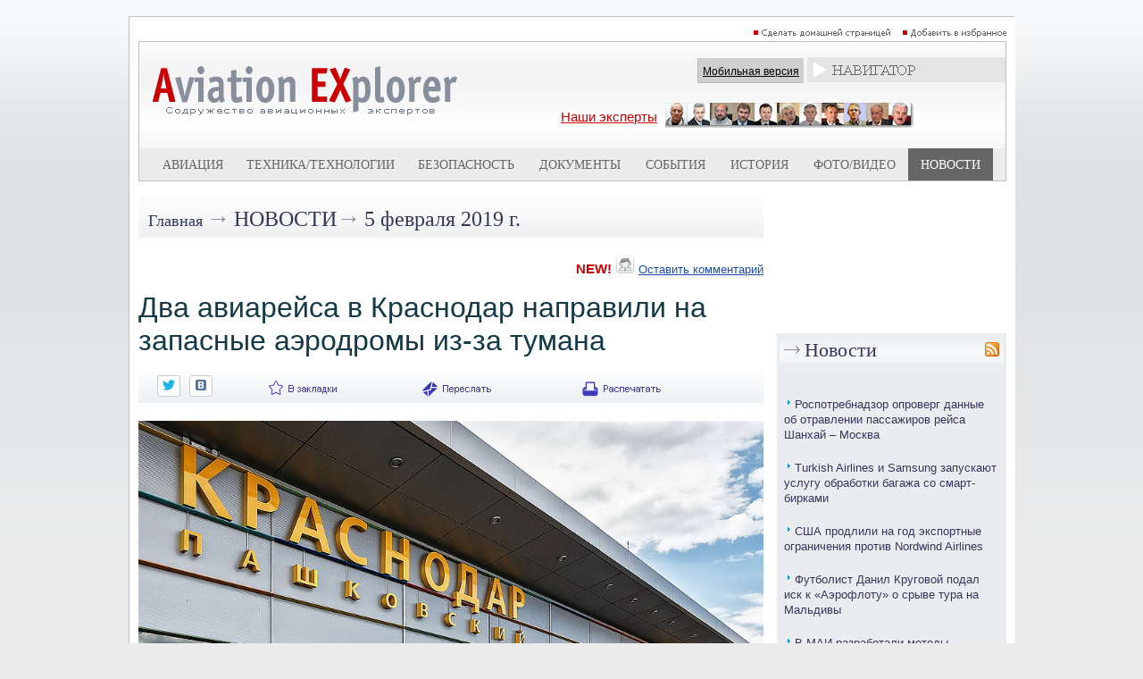

--- FILE ---
content_type: text/css
request_url: https://www.aex.ru/css/social.css
body_size: 424
content:
.social-roll {	height: 48px;	width: 48px;	margin: 10px;	float: left;	border-radius: 50%;	-webkit-transition: all ease 0.3s;	-moz-transition: all ease 0.3s;	-o-transition: all ease 0.3s;	-ms-transition: all ease 0.3s;	transition: all ease 0.3s;	 position: relative;}.social-roll:hover {	box-shadow: 0px 0px 4px 1px rgba(0,0,0,0.8);}.twitter-roll, .facebook-roll, .instagram-roll {}.social-roll:hover {	-webkit-transform:rotate(360deg);	-moz-transform:rotate(360deg);	-o-transform:rotate(360deg);	-ms-transform:rotate(360deg);	transform:rotate(360deg);}.twitter-roll {	background-image: url('/images/twitter-48gray-circle.png');}.twitter-roll:hover {	background-image: url('/images/twitter-48circle.png');}.vk-roll {	background-image: url('/images/vk-48gray-circle.png');}.vk-roll:hover {	background-image: url('/images/vk-48circle.png');}.facebook-roll {	background-image: url('/images/facebook-48gray-circle.png');}.facebook-roll:hover {	background-image: url('/images/facebook-48circle.png');}.instagram-roll {	background-image: url('/images/instagram-48gray-circle.png');}.instagram-roll:hover {	background-image: url('/images/instagram-48circle.png');} #block {		margin: 0 auto;		width:275px;		height:70px;		border: 1px solid #d9d9d9;		padding:30;		}

--- FILE ---
content_type: text/css
request_url: https://www.aex.ru/dropdown.css
body_size: 472
content:
.navheader	{	text-align:left;    font-family:times,serif;	font-size:0.9em;	font-weight:bold;	color: #32385a;}a.navlinks	{	margin-left: 10px;}#nav, #nav ul {  list-style: none;  margin: 0;  padding: 0;  border: 0px solid #000;  background: none;  float: left;  width: 100%;}#nav li {  float: left;  position: relative;  background: #FFFFFF;  back\ground: none;}#nav li a {	font-family:times,serif;	font-size:0.9em;  color: #32385a;  text-decoration: none;  border: 0;  text-align:left;  display: block;  width: 222px;  padding: 0;}#nav li a:hover {  color: #FFFFFF;  background: #666666;}#nav li:hover,#nav li.jshover {  background: none;}#nav li ul {  display: none;  border: 1px solid #000;  position: absolute;  background: url(/images/navbgtr.png);  padding: 5px;  width: 232px;}#nav li li a {  width: 222px;  background: none;  float: left;}#nav li:hover ul,#nav li.jshover ul {  display: block;}#nav li:hover li ul,#nav li.jshover li ul {  display: none;  width: 222px;  top: -9px;  left: 118px;  lef\t: 133px;}#nav li:hover li:hover ul,#nav li.jshover li.jshover ul {  display: block;}a.navheader2 {	text-align:left;    font-family:times,serif;	font-size:0.9em;	font-weight:bold;	color: #666666;}

--- FILE ---
content_type: text/css
request_url: https://www.aex.ru/share.css
body_size: 664
content:
.shareheader	{	text-align:left;    font-family:times,serif;	font-size:0.9em;	font-weight:bold;	color: #32385a;}a.sharelinks	{	margin-left: 10px;}#share, #share ul {  list-style: none;  margin: 0;  padding: 0;  border: 0px solid #000;  background: none;  float: left;  width: 100%;}#share li {  float: left;  position: relative;  background: #FFFFFF;  back\ground: none;}#share li a.sharelinks, a.shareheader2{	font-family:times,serif;	font-size:0.9em;  color: #32385a;  text-decoration: none;  border: 0;  text-align:left;  display: block;  width: 300px;  padding: 0;}#share li a.sharelinks:hover, a.shareheader2:hover {  color: #FFFFFF;  background: #666666;}#share li:hover,#share li.jshover {  background: none;}#share li ul {  display: none;  border: 1px solid #000;  position: absolute;  background: #f0f0f0;  padding: 5px;  width: 280px;}#share li li a.sharelinks, a.shareheader2 {  width: 260px;  background: none;  float: left;}#share li:hover ul,#share li.jshover ul {  display: block;}#share li:hover li ul,#share li.jshover li ul {  display: none;  width: 222px;  top: -9px;  left: 118px;  lef\t: 133px;}#share li:hover li:hover ul,#share li.jshover li.jshover ul {  display: block;}a.shareheader2 {	text-align:left;    font-family:times,serif;	font-size:0.9em;	font-weight:bold;	color: #666666;}#savebookmark span {display:none;}#savebookmark {float:left; margin-left:10px;}#savebookmark a {padding:0; display:block; height:16px; width:16px;background:url(/images/ico-bkms.gif) top left;float:left;margin-left:5px;}#savebookmark a.yandex {background-position:-16px 0;}#savebookmark a.bobr {background-position:-32px 0;}#savebookmark a.memori {background-position:-48px 0;}#savebookmark a.moemesto {background-position:-64px 0;}#savebookmark a.linkstore {background-position:-80px 0;}#savebookmark a.rumarkz {background-position:-96px 0;}#savebookmark a.stozakl {background-position:-112px 0;}#savebookmark a.delicous {background-position:-128px 0;}#savebookmark a.techno {background-position:-144px 0;}